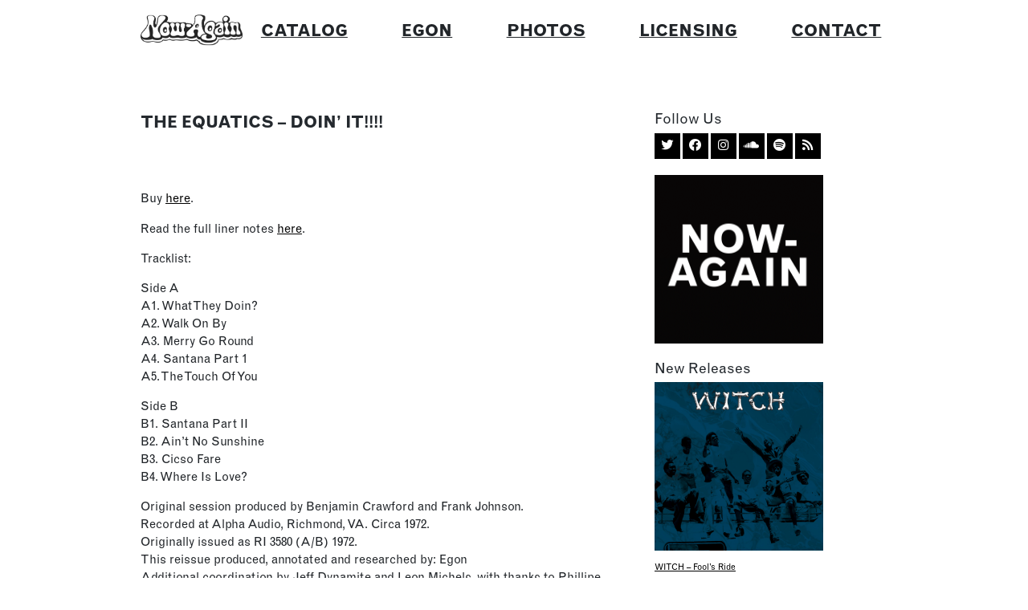

--- FILE ---
content_type: text/html; charset=UTF-8
request_url: https://www.nowagainrecords.com/equatics-doin-it/
body_size: 8416
content:
<!DOCTYPE html>
<html dir="ltr" lang="en-US" prefix="og: https://ogp.me/ns#">
<head>
    <meta charset="UTF-8">
    <meta name="viewport" content="width=device-width, initial-scale=1">
    <meta http-equiv="X-UA-Compatible" content="IE=edge">
    <link rel="profile" href="https://gmpg.org/xfn/11">
    <link rel="stylesheet" href="https://use.typekit.net/kfa3fml.css">
    <script src="https://kit.fontawesome.com/d7a6a7dfbe.js" crossorigin="anonymous"></script>
<title>The Equatics – Doin’ It!!!! | Now-Again Records</title>

		<!-- All in One SEO 4.9.3 - aioseo.com -->
	<meta name="robots" content="max-image-preview:large" />
	<meta name="author" content="Now-Again"/>
	<link rel="canonical" href="https://www.nowagainrecords.com/equatics-doin-it/" />
	<meta name="generator" content="All in One SEO (AIOSEO) 4.9.3" />
		<meta property="og:locale" content="en_US" />
		<meta property="og:site_name" content="Now-Again Records | Now-Again Records is the record label and catalog management company founded by Eothen &quot;Egon&quot; Alapatt in 2002." />
		<meta property="og:type" content="article" />
		<meta property="og:title" content="The Equatics – Doin’ It!!!! | Now-Again Records" />
		<meta property="og:url" content="https://www.nowagainrecords.com/equatics-doin-it/" />
		<meta property="article:published_time" content="2009-12-16T19:25:54+00:00" />
		<meta property="article:modified_time" content="2025-02-05T22:31:37+00:00" />
		<meta name="twitter:card" content="summary" />
		<meta name="twitter:title" content="The Equatics – Doin’ It!!!! | Now-Again Records" />
		<script type="application/ld+json" class="aioseo-schema">
			{"@context":"https:\/\/schema.org","@graph":[{"@type":"Article","@id":"https:\/\/www.nowagainrecords.com\/equatics-doin-it\/#article","name":"The Equatics \u2013 Doin\u2019 It!!!! | Now-Again Records","headline":"The Equatics &#8211; Doin&#8217; It!!!!","author":{"@id":"https:\/\/www.nowagainrecords.com\/author\/now-again\/#author"},"publisher":{"@id":"https:\/\/www.nowagainrecords.com\/#organization"},"image":{"@type":"ImageObject","url":"https:\/\/nowagainrecords.com\/up\/EquaticsRegular.jpg","@id":"https:\/\/www.nowagainrecords.com\/equatics-doin-it\/#articleImage"},"datePublished":"2009-12-16T12:25:54-07:00","dateModified":"2025-02-05T15:31:37-07:00","inLanguage":"en-US","mainEntityOfPage":{"@id":"https:\/\/www.nowagainrecords.com\/equatics-doin-it\/#webpage"},"isPartOf":{"@id":"https:\/\/www.nowagainrecords.com\/equatics-doin-it\/#webpage"},"articleSection":"Catalog, Equatics"},{"@type":"BreadcrumbList","@id":"https:\/\/www.nowagainrecords.com\/equatics-doin-it\/#breadcrumblist","itemListElement":[{"@type":"ListItem","@id":"https:\/\/www.nowagainrecords.com#listItem","position":1,"name":"Home","item":"https:\/\/www.nowagainrecords.com","nextItem":{"@type":"ListItem","@id":"https:\/\/www.nowagainrecords.com\/category\/catalog\/#listItem","name":"Catalog"}},{"@type":"ListItem","@id":"https:\/\/www.nowagainrecords.com\/category\/catalog\/#listItem","position":2,"name":"Catalog","item":"https:\/\/www.nowagainrecords.com\/category\/catalog\/","nextItem":{"@type":"ListItem","@id":"https:\/\/www.nowagainrecords.com\/equatics-doin-it\/#listItem","name":"The Equatics &#8211; Doin&#8217; It!!!!"},"previousItem":{"@type":"ListItem","@id":"https:\/\/www.nowagainrecords.com#listItem","name":"Home"}},{"@type":"ListItem","@id":"https:\/\/www.nowagainrecords.com\/equatics-doin-it\/#listItem","position":3,"name":"The Equatics &#8211; Doin&#8217; It!!!!","previousItem":{"@type":"ListItem","@id":"https:\/\/www.nowagainrecords.com\/category\/catalog\/#listItem","name":"Catalog"}}]},{"@type":"Organization","@id":"https:\/\/www.nowagainrecords.com\/#organization","name":"Now-Again Records","description":"Now-Again Records is the record label and catalog management company founded by Eothen \"Egon\" Alapatt in 2002.","url":"https:\/\/www.nowagainrecords.com\/"},{"@type":"Person","@id":"https:\/\/www.nowagainrecords.com\/author\/now-again\/#author","url":"https:\/\/www.nowagainrecords.com\/author\/now-again\/","name":"Now-Again","image":{"@type":"ImageObject","@id":"https:\/\/www.nowagainrecords.com\/equatics-doin-it\/#authorImage","url":"https:\/\/secure.gravatar.com\/avatar\/fbabe4e85f42b3754d866bf8e9cf0f34b9ab44585abc1aa5e256ed24713ba088?s=96&d=mm&r=g","width":96,"height":96,"caption":"Now-Again"}},{"@type":"WebPage","@id":"https:\/\/www.nowagainrecords.com\/equatics-doin-it\/#webpage","url":"https:\/\/www.nowagainrecords.com\/equatics-doin-it\/","name":"The Equatics \u2013 Doin\u2019 It!!!! | Now-Again Records","inLanguage":"en-US","isPartOf":{"@id":"https:\/\/www.nowagainrecords.com\/#website"},"breadcrumb":{"@id":"https:\/\/www.nowagainrecords.com\/equatics-doin-it\/#breadcrumblist"},"author":{"@id":"https:\/\/www.nowagainrecords.com\/author\/now-again\/#author"},"creator":{"@id":"https:\/\/www.nowagainrecords.com\/author\/now-again\/#author"},"datePublished":"2009-12-16T12:25:54-07:00","dateModified":"2025-02-05T15:31:37-07:00"},{"@type":"WebSite","@id":"https:\/\/www.nowagainrecords.com\/#website","url":"https:\/\/www.nowagainrecords.com\/","name":"Now-Again Records","description":"Now-Again Records is the record label and catalog management company founded by Eothen \"Egon\" Alapatt in 2002.","inLanguage":"en-US","publisher":{"@id":"https:\/\/www.nowagainrecords.com\/#organization"}}]}
		</script>
		<!-- All in One SEO -->

<link rel="alternate" type="application/rss+xml" title="Now-Again Records &raquo; Feed" href="https://www.nowagainrecords.com/feed/" />
<link rel="alternate" type="application/rss+xml" title="Now-Again Records &raquo; Comments Feed" href="https://www.nowagainrecords.com/comments/feed/" />
<link rel="alternate" title="oEmbed (JSON)" type="application/json+oembed" href="https://www.nowagainrecords.com/wp-json/oembed/1.0/embed?url=https%3A%2F%2Fwww.nowagainrecords.com%2Fequatics-doin-it%2F" />
<link rel="alternate" title="oEmbed (XML)" type="text/xml+oembed" href="https://www.nowagainrecords.com/wp-json/oembed/1.0/embed?url=https%3A%2F%2Fwww.nowagainrecords.com%2Fequatics-doin-it%2F&#038;format=xml" />
<style id='wp-img-auto-sizes-contain-inline-css' type='text/css'>
img:is([sizes=auto i],[sizes^="auto," i]){contain-intrinsic-size:3000px 1500px}
/*# sourceURL=wp-img-auto-sizes-contain-inline-css */
</style>
<style id='wp-emoji-styles-inline-css' type='text/css'>

	img.wp-smiley, img.emoji {
		display: inline !important;
		border: none !important;
		box-shadow: none !important;
		height: 1em !important;
		width: 1em !important;
		margin: 0 0.07em !important;
		vertical-align: -0.1em !important;
		background: none !important;
		padding: 0 !important;
	}
/*# sourceURL=wp-emoji-styles-inline-css */
</style>
<style id='wp-block-library-inline-css' type='text/css'>
:root{--wp-block-synced-color:#7a00df;--wp-block-synced-color--rgb:122,0,223;--wp-bound-block-color:var(--wp-block-synced-color);--wp-editor-canvas-background:#ddd;--wp-admin-theme-color:#007cba;--wp-admin-theme-color--rgb:0,124,186;--wp-admin-theme-color-darker-10:#006ba1;--wp-admin-theme-color-darker-10--rgb:0,107,160.5;--wp-admin-theme-color-darker-20:#005a87;--wp-admin-theme-color-darker-20--rgb:0,90,135;--wp-admin-border-width-focus:2px}@media (min-resolution:192dpi){:root{--wp-admin-border-width-focus:1.5px}}.wp-element-button{cursor:pointer}:root .has-very-light-gray-background-color{background-color:#eee}:root .has-very-dark-gray-background-color{background-color:#313131}:root .has-very-light-gray-color{color:#eee}:root .has-very-dark-gray-color{color:#313131}:root .has-vivid-green-cyan-to-vivid-cyan-blue-gradient-background{background:linear-gradient(135deg,#00d084,#0693e3)}:root .has-purple-crush-gradient-background{background:linear-gradient(135deg,#34e2e4,#4721fb 50%,#ab1dfe)}:root .has-hazy-dawn-gradient-background{background:linear-gradient(135deg,#faaca8,#dad0ec)}:root .has-subdued-olive-gradient-background{background:linear-gradient(135deg,#fafae1,#67a671)}:root .has-atomic-cream-gradient-background{background:linear-gradient(135deg,#fdd79a,#004a59)}:root .has-nightshade-gradient-background{background:linear-gradient(135deg,#330968,#31cdcf)}:root .has-midnight-gradient-background{background:linear-gradient(135deg,#020381,#2874fc)}:root{--wp--preset--font-size--normal:16px;--wp--preset--font-size--huge:42px}.has-regular-font-size{font-size:1em}.has-larger-font-size{font-size:2.625em}.has-normal-font-size{font-size:var(--wp--preset--font-size--normal)}.has-huge-font-size{font-size:var(--wp--preset--font-size--huge)}.has-text-align-center{text-align:center}.has-text-align-left{text-align:left}.has-text-align-right{text-align:right}.has-fit-text{white-space:nowrap!important}#end-resizable-editor-section{display:none}.aligncenter{clear:both}.items-justified-left{justify-content:flex-start}.items-justified-center{justify-content:center}.items-justified-right{justify-content:flex-end}.items-justified-space-between{justify-content:space-between}.screen-reader-text{border:0;clip-path:inset(50%);height:1px;margin:-1px;overflow:hidden;padding:0;position:absolute;width:1px;word-wrap:normal!important}.screen-reader-text:focus{background-color:#ddd;clip-path:none;color:#444;display:block;font-size:1em;height:auto;left:5px;line-height:normal;padding:15px 23px 14px;text-decoration:none;top:5px;width:auto;z-index:100000}html :where(.has-border-color){border-style:solid}html :where([style*=border-top-color]){border-top-style:solid}html :where([style*=border-right-color]){border-right-style:solid}html :where([style*=border-bottom-color]){border-bottom-style:solid}html :where([style*=border-left-color]){border-left-style:solid}html :where([style*=border-width]){border-style:solid}html :where([style*=border-top-width]){border-top-style:solid}html :where([style*=border-right-width]){border-right-style:solid}html :where([style*=border-bottom-width]){border-bottom-style:solid}html :where([style*=border-left-width]){border-left-style:solid}html :where(img[class*=wp-image-]){height:auto;max-width:100%}:where(figure){margin:0 0 1em}html :where(.is-position-sticky){--wp-admin--admin-bar--position-offset:var(--wp-admin--admin-bar--height,0px)}@media screen and (max-width:600px){html :where(.is-position-sticky){--wp-admin--admin-bar--position-offset:0px}}

/*# sourceURL=wp-block-library-inline-css */
</style><style id='global-styles-inline-css' type='text/css'>
:root{--wp--preset--aspect-ratio--square: 1;--wp--preset--aspect-ratio--4-3: 4/3;--wp--preset--aspect-ratio--3-4: 3/4;--wp--preset--aspect-ratio--3-2: 3/2;--wp--preset--aspect-ratio--2-3: 2/3;--wp--preset--aspect-ratio--16-9: 16/9;--wp--preset--aspect-ratio--9-16: 9/16;--wp--preset--color--black: #000000;--wp--preset--color--cyan-bluish-gray: #abb8c3;--wp--preset--color--white: #ffffff;--wp--preset--color--pale-pink: #f78da7;--wp--preset--color--vivid-red: #cf2e2e;--wp--preset--color--luminous-vivid-orange: #ff6900;--wp--preset--color--luminous-vivid-amber: #fcb900;--wp--preset--color--light-green-cyan: #7bdcb5;--wp--preset--color--vivid-green-cyan: #00d084;--wp--preset--color--pale-cyan-blue: #8ed1fc;--wp--preset--color--vivid-cyan-blue: #0693e3;--wp--preset--color--vivid-purple: #9b51e0;--wp--preset--gradient--vivid-cyan-blue-to-vivid-purple: linear-gradient(135deg,rgb(6,147,227) 0%,rgb(155,81,224) 100%);--wp--preset--gradient--light-green-cyan-to-vivid-green-cyan: linear-gradient(135deg,rgb(122,220,180) 0%,rgb(0,208,130) 100%);--wp--preset--gradient--luminous-vivid-amber-to-luminous-vivid-orange: linear-gradient(135deg,rgb(252,185,0) 0%,rgb(255,105,0) 100%);--wp--preset--gradient--luminous-vivid-orange-to-vivid-red: linear-gradient(135deg,rgb(255,105,0) 0%,rgb(207,46,46) 100%);--wp--preset--gradient--very-light-gray-to-cyan-bluish-gray: linear-gradient(135deg,rgb(238,238,238) 0%,rgb(169,184,195) 100%);--wp--preset--gradient--cool-to-warm-spectrum: linear-gradient(135deg,rgb(74,234,220) 0%,rgb(151,120,209) 20%,rgb(207,42,186) 40%,rgb(238,44,130) 60%,rgb(251,105,98) 80%,rgb(254,248,76) 100%);--wp--preset--gradient--blush-light-purple: linear-gradient(135deg,rgb(255,206,236) 0%,rgb(152,150,240) 100%);--wp--preset--gradient--blush-bordeaux: linear-gradient(135deg,rgb(254,205,165) 0%,rgb(254,45,45) 50%,rgb(107,0,62) 100%);--wp--preset--gradient--luminous-dusk: linear-gradient(135deg,rgb(255,203,112) 0%,rgb(199,81,192) 50%,rgb(65,88,208) 100%);--wp--preset--gradient--pale-ocean: linear-gradient(135deg,rgb(255,245,203) 0%,rgb(182,227,212) 50%,rgb(51,167,181) 100%);--wp--preset--gradient--electric-grass: linear-gradient(135deg,rgb(202,248,128) 0%,rgb(113,206,126) 100%);--wp--preset--gradient--midnight: linear-gradient(135deg,rgb(2,3,129) 0%,rgb(40,116,252) 100%);--wp--preset--font-size--small: 13px;--wp--preset--font-size--medium: 20px;--wp--preset--font-size--large: 36px;--wp--preset--font-size--x-large: 42px;--wp--preset--spacing--20: 0.44rem;--wp--preset--spacing--30: 0.67rem;--wp--preset--spacing--40: 1rem;--wp--preset--spacing--50: 1.5rem;--wp--preset--spacing--60: 2.25rem;--wp--preset--spacing--70: 3.38rem;--wp--preset--spacing--80: 5.06rem;--wp--preset--shadow--natural: 6px 6px 9px rgba(0, 0, 0, 0.2);--wp--preset--shadow--deep: 12px 12px 50px rgba(0, 0, 0, 0.4);--wp--preset--shadow--sharp: 6px 6px 0px rgba(0, 0, 0, 0.2);--wp--preset--shadow--outlined: 6px 6px 0px -3px rgb(255, 255, 255), 6px 6px rgb(0, 0, 0);--wp--preset--shadow--crisp: 6px 6px 0px rgb(0, 0, 0);}:where(.is-layout-flex){gap: 0.5em;}:where(.is-layout-grid){gap: 0.5em;}body .is-layout-flex{display: flex;}.is-layout-flex{flex-wrap: wrap;align-items: center;}.is-layout-flex > :is(*, div){margin: 0;}body .is-layout-grid{display: grid;}.is-layout-grid > :is(*, div){margin: 0;}:where(.wp-block-columns.is-layout-flex){gap: 2em;}:where(.wp-block-columns.is-layout-grid){gap: 2em;}:where(.wp-block-post-template.is-layout-flex){gap: 1.25em;}:where(.wp-block-post-template.is-layout-grid){gap: 1.25em;}.has-black-color{color: var(--wp--preset--color--black) !important;}.has-cyan-bluish-gray-color{color: var(--wp--preset--color--cyan-bluish-gray) !important;}.has-white-color{color: var(--wp--preset--color--white) !important;}.has-pale-pink-color{color: var(--wp--preset--color--pale-pink) !important;}.has-vivid-red-color{color: var(--wp--preset--color--vivid-red) !important;}.has-luminous-vivid-orange-color{color: var(--wp--preset--color--luminous-vivid-orange) !important;}.has-luminous-vivid-amber-color{color: var(--wp--preset--color--luminous-vivid-amber) !important;}.has-light-green-cyan-color{color: var(--wp--preset--color--light-green-cyan) !important;}.has-vivid-green-cyan-color{color: var(--wp--preset--color--vivid-green-cyan) !important;}.has-pale-cyan-blue-color{color: var(--wp--preset--color--pale-cyan-blue) !important;}.has-vivid-cyan-blue-color{color: var(--wp--preset--color--vivid-cyan-blue) !important;}.has-vivid-purple-color{color: var(--wp--preset--color--vivid-purple) !important;}.has-black-background-color{background-color: var(--wp--preset--color--black) !important;}.has-cyan-bluish-gray-background-color{background-color: var(--wp--preset--color--cyan-bluish-gray) !important;}.has-white-background-color{background-color: var(--wp--preset--color--white) !important;}.has-pale-pink-background-color{background-color: var(--wp--preset--color--pale-pink) !important;}.has-vivid-red-background-color{background-color: var(--wp--preset--color--vivid-red) !important;}.has-luminous-vivid-orange-background-color{background-color: var(--wp--preset--color--luminous-vivid-orange) !important;}.has-luminous-vivid-amber-background-color{background-color: var(--wp--preset--color--luminous-vivid-amber) !important;}.has-light-green-cyan-background-color{background-color: var(--wp--preset--color--light-green-cyan) !important;}.has-vivid-green-cyan-background-color{background-color: var(--wp--preset--color--vivid-green-cyan) !important;}.has-pale-cyan-blue-background-color{background-color: var(--wp--preset--color--pale-cyan-blue) !important;}.has-vivid-cyan-blue-background-color{background-color: var(--wp--preset--color--vivid-cyan-blue) !important;}.has-vivid-purple-background-color{background-color: var(--wp--preset--color--vivid-purple) !important;}.has-black-border-color{border-color: var(--wp--preset--color--black) !important;}.has-cyan-bluish-gray-border-color{border-color: var(--wp--preset--color--cyan-bluish-gray) !important;}.has-white-border-color{border-color: var(--wp--preset--color--white) !important;}.has-pale-pink-border-color{border-color: var(--wp--preset--color--pale-pink) !important;}.has-vivid-red-border-color{border-color: var(--wp--preset--color--vivid-red) !important;}.has-luminous-vivid-orange-border-color{border-color: var(--wp--preset--color--luminous-vivid-orange) !important;}.has-luminous-vivid-amber-border-color{border-color: var(--wp--preset--color--luminous-vivid-amber) !important;}.has-light-green-cyan-border-color{border-color: var(--wp--preset--color--light-green-cyan) !important;}.has-vivid-green-cyan-border-color{border-color: var(--wp--preset--color--vivid-green-cyan) !important;}.has-pale-cyan-blue-border-color{border-color: var(--wp--preset--color--pale-cyan-blue) !important;}.has-vivid-cyan-blue-border-color{border-color: var(--wp--preset--color--vivid-cyan-blue) !important;}.has-vivid-purple-border-color{border-color: var(--wp--preset--color--vivid-purple) !important;}.has-vivid-cyan-blue-to-vivid-purple-gradient-background{background: var(--wp--preset--gradient--vivid-cyan-blue-to-vivid-purple) !important;}.has-light-green-cyan-to-vivid-green-cyan-gradient-background{background: var(--wp--preset--gradient--light-green-cyan-to-vivid-green-cyan) !important;}.has-luminous-vivid-amber-to-luminous-vivid-orange-gradient-background{background: var(--wp--preset--gradient--luminous-vivid-amber-to-luminous-vivid-orange) !important;}.has-luminous-vivid-orange-to-vivid-red-gradient-background{background: var(--wp--preset--gradient--luminous-vivid-orange-to-vivid-red) !important;}.has-very-light-gray-to-cyan-bluish-gray-gradient-background{background: var(--wp--preset--gradient--very-light-gray-to-cyan-bluish-gray) !important;}.has-cool-to-warm-spectrum-gradient-background{background: var(--wp--preset--gradient--cool-to-warm-spectrum) !important;}.has-blush-light-purple-gradient-background{background: var(--wp--preset--gradient--blush-light-purple) !important;}.has-blush-bordeaux-gradient-background{background: var(--wp--preset--gradient--blush-bordeaux) !important;}.has-luminous-dusk-gradient-background{background: var(--wp--preset--gradient--luminous-dusk) !important;}.has-pale-ocean-gradient-background{background: var(--wp--preset--gradient--pale-ocean) !important;}.has-electric-grass-gradient-background{background: var(--wp--preset--gradient--electric-grass) !important;}.has-midnight-gradient-background{background: var(--wp--preset--gradient--midnight) !important;}.has-small-font-size{font-size: var(--wp--preset--font-size--small) !important;}.has-medium-font-size{font-size: var(--wp--preset--font-size--medium) !important;}.has-large-font-size{font-size: var(--wp--preset--font-size--large) !important;}.has-x-large-font-size{font-size: var(--wp--preset--font-size--x-large) !important;}
/*# sourceURL=global-styles-inline-css */
</style>

<style id='classic-theme-styles-inline-css' type='text/css'>
/*! This file is auto-generated */
.wp-block-button__link{color:#fff;background-color:#32373c;border-radius:9999px;box-shadow:none;text-decoration:none;padding:calc(.667em + 2px) calc(1.333em + 2px);font-size:1.125em}.wp-block-file__button{background:#32373c;color:#fff;text-decoration:none}
/*# sourceURL=/wp-includes/css/classic-themes.min.css */
</style>
<link rel='stylesheet' id='parent-style-css' href='https://www.nowagainrecords.com/wp-content/themes/wp-bootstrap-starter/style.css' type='text/css' media='all' />
<link rel='stylesheet' id='wp-bootstrap-starter-bootstrap-css-css' href='https://www.nowagainrecords.com/wp-content/themes/wp-bootstrap-starter/inc/assets/css/bootstrap.min.css' type='text/css' media='all' />
<link rel='stylesheet' id='wp-bootstrap-starter-fontawesome-cdn-css' href='https://www.nowagainrecords.com/wp-content/themes/wp-bootstrap-starter/inc/assets/css/fontawesome.min.css' type='text/css' media='all' />
<link rel='stylesheet' id='wp-bootstrap-starter-style-css' href='https://www.nowagainrecords.com/wp-content/themes/now-again/style.css' type='text/css' media='all' />
<script type="text/javascript" src="https://www.nowagainrecords.com/wp-includes/js/jquery/jquery.min.js?ver=3.7.1" id="jquery-core-js"></script>
<script type="text/javascript" src="https://www.nowagainrecords.com/wp-includes/js/jquery/jquery-migrate.min.js?ver=3.4.1" id="jquery-migrate-js"></script>
<script type="text/javascript" src="https://www.nowagainrecords.com/wp-content/themes/now-again/assets/javascript/script.js?ver=6.9" id="wpbs-custom-script-js"></script>
<link rel="https://api.w.org/" href="https://www.nowagainrecords.com/wp-json/" /><link rel="alternate" title="JSON" type="application/json" href="https://www.nowagainrecords.com/wp-json/wp/v2/posts/1059" /><link rel="EditURI" type="application/rsd+xml" title="RSD" href="https://www.nowagainrecords.com/xmlrpc.php?rsd" />
<meta name="generator" content="WordPress 6.9" />
<link rel='shortlink' href='https://www.nowagainrecords.com/?p=1059' />
<meta property="og:site_name" content="Now-Again Records" />
<meta property="og:type" content="website" />
<meta property="og:image" content="" />
<meta property="og:title" content="The Equatics – Doin’ It!!!!" />
<meta property="og:url" content="https://www.nowagainrecords.com/equatics-doin-it/" />
<link rel="pingback" href="https://www.nowagainrecords.com/xmlrpc.php">    <style type="text/css">
        #page-sub-header { background: #fff; }
    </style>
    </head>

<body class="wp-singular post-template-default single single-post postid-1059 single-format-standard wp-theme-wp-bootstrap-starter wp-child-theme-now-again group-blog">
<div id="page" class="site">
	<a class="skip-link screen-reader-text" href="#content">Skip to content</a>
    	<header id="masthead" class="site-header navbar-static-top navbar-light" role="banner">
        <div class="container">
            <nav class="navbar navbar-expand-xl p-0">
                <div class="navbar-brand">
                                            <a href="https://www.nowagainrecords.com/">
                            <img src="https://www.nowagainrecords.com/wp-content/uploads/2016/08/na.jpg" alt="Now-Again Records">
                        </a>
                    
                </div>
                <button class="navbar-toggler" type="button" data-toggle="collapse" data-target="#main-nav" aria-controls="" aria-expanded="false" aria-label="Toggle navigation">
                    <span class="navbar-toggler-icon"></span>
                </button>

                <div id="main-nav" class="collapse navbar-collapse"><ul id="menu-menu-main" class="navbar-nav"><li itemscope="itemscope" itemtype="https://www.schema.org/SiteNavigationElement" id="menu-item-6010" class="menu-item menu-item-type-post_type menu-item-object-page menu-item-6010 nav-item"><a title="Catalog" href="https://www.nowagainrecords.com/catalog/" class="nav-link">Catalog</a></li>
<li itemscope="itemscope" itemtype="https://www.schema.org/SiteNavigationElement" id="menu-item-6011" class="menu-item menu-item-type-post_type menu-item-object-page menu-item-6011 nav-item"><a title="Egon" href="https://www.nowagainrecords.com/egon/" class="nav-link">Egon</a></li>
<li itemscope="itemscope" itemtype="https://www.schema.org/SiteNavigationElement" id="menu-item-6012" class="menu-item menu-item-type-taxonomy menu-item-object-category menu-item-6012 nav-item"><a title="Photos" href="https://www.nowagainrecords.com/category/photographs/" class="nav-link">Photos</a></li>
<li itemscope="itemscope" itemtype="https://www.schema.org/SiteNavigationElement" id="menu-item-6013" class="menu-item menu-item-type-post_type menu-item-object-page menu-item-6013 nav-item"><a title="Licensing" href="https://www.nowagainrecords.com/licensing/" class="nav-link">Licensing</a></li>
<li itemscope="itemscope" itemtype="https://www.schema.org/SiteNavigationElement" id="menu-item-6015" class="menu-item menu-item-type-post_type menu-item-object-page menu-item-6015 nav-item"><a title="Contact" href="https://www.nowagainrecords.com/contact/" class="nav-link">Contact</a></li>
</ul></div>
            </nav>
        </div>
	</header><!-- #masthead -->
	<div id="content" class="site-content">
		<div class="container">
			<div class="row">
                
	<section id="primary" class="content-area col-sm-12 col-lg-8">
		<div id="main" class="site-main" role="main">

		
<article id="post-1059" class="post-1059 post type-post status-publish format-standard hentry category-catalog tag-equatics">
	<header class="entry-header">
		<h1 class="entry-title">The Equatics &#8211; Doin&#8217; It!!!!</h1>	</header><!-- .entry-header -->
	<div class="entry-content">
            
        <div class="horizontal-two-vertical-photos pb-3">
                <div class="row no-gutters">
                    <div class="col-md-12 horiz-one">
                                        </div>
                </div>
                <div class="row no-gutters">
                    <div class="col-md-6 vert-one">
                                        </div>
                    <div class="col-md-6 vert-two">
                                        </div>
                </div>
        </div><!-- horizontal-two-vertical-photos -->
    
    		<p><img decoding="async" src="https://nowagainrecords.com/up/EquaticsRegular.jpg" alt="" /></p>
<p>Buy <a href="https://theequatics.bandcamp.com/album/doin-it">here</a>.</p>
<p>Read the full liner notes <a href="https://www.nowagainrecords.com/equatics-doin-it-liner-notes/">here</a>.</p>
<p>Tracklist:</p>
<p>Side A<br />
A1. What They Doin?<br />
A2. Walk On By<br />
A3. Merry Go Round<br />
A4. Santana Part 1<br />
A5. The Touch Of You</p>
<p>Side B<br />
B1. Santana Part II<br />
B2. Ain&#8217;t No Sunshine<br />
B3. Cicso Fare<br />
B4. Where Is Love?</p>
<p>Original session produced by Benjamin Crawford and Frank Johnson.<br />
Recorded at Alpha Audio, Richmond, VA. Circa 1972.<br />
Originally issued as RI 3580 (A/B) 1972.<br />
This reissue produced, annotated and researched by: Egon<br />
Additional coordination by Jeff Dynamite and Leon Michels, with thanks to Phillipe Lehman.<br />
Liner notes by: Egon.<br />
Restoration and remastering by Paul Gold.<br />
Art Direction by Trevor Karma Gendron.</p>
<p>CD in &#8220;Mini-LP&#8221; tip on sleeve. 2010. NA 5062.</p>
	</div><!-- .entry-content -->

	<footer class="entry-footer">
		<span class="cat-links">Posted in <a href="https://www.nowagainrecords.com/category/catalog/" rel="category tag">Catalog</a></span><span class="na-post-date">Dec. 16, 2009</span>	</footer><!-- .entry-footer -->
</article><!-- #post-## -->
	<!-- Ads -->
	
	<nav class="navigation post-navigation" aria-label="Posts">
		<h2 class="screen-reader-text">Post navigation</h2>
		<div class="nav-links"><div class="nav-previous"><a href="https://www.nowagainrecords.com/monty-stark-new-photos/" rel="prev">Monty Stark &#8211; New Photos</a></div><div class="nav-next"><a href="https://www.nowagainrecords.com/egons-year-end-wrap-up/" rel="next">Egon&#8217;s Year End Wrap Up At NPR: Best African Reissues of 2009</a></div></div>
	</nav>
		</div><!-- #main -->
	</section><!-- #primary -->


<aside id="secondary" class="widget-area col-sm-12 col-md-3" role="complementary">
	<section id="custom_html-8" class="widget_text widget widget_custom_html"><h3 class="widget-title">Follow Us</h3><div class="textwidget custom-html-widget"><ul class="list-inline na-social-icons">
	<li class="list-inline-item"><a id="twitter" href="https://www.twitter.com/nowagain" title="Twitter" target="_blank"><i class="fab fa-twitter"></i></a></li>
	<li class="list-inline-item"><a id="facebook" href="https://www.facebook.com/pages/Now-Again-Records/82820625584" title="Facebook" target="_blank"><i class="fab fa-facebook"></i></a></li>
	<li class="list-inline-item"><a id="instagram" href="https://instagram.com/nowagain/" title="Instagram" target="_blank"><i class="fab fa-instagram"></i></a></li>
	<li class="list-inline-item"><a id="soundcloud" href="https://soundcloud.com/nowagainrecords/" title="Soundcloud" target="_blank"><i class="fab fa-soundcloud"></i></a></li>
	<li class="list-inline-item"><a id="spotify" href="https://open.spotify.com/playlist/6Ib9WL6G0Ia53V8k2Cay8h?si=47a45768d60149c0" title="Spotify" target="_blank"><i class="fab fa-spotify"></i></a></li>
	<li class="list-inline-item"><a id="rss" href="https://www.nowagainrecords.com/feed/" title="RSS Feed"><i class="fas fa-rss"></i></a></li>
</ul></div></section><section id="custom_html-3" class="widget_text widget widget_custom_html"><div class="textwidget custom-html-widget"><a href="https://nowagainrecords.bandcamp.com" alt="Now-Again Record Store at Bandcamp" target="_blank"><img src="/wp-content/themes/now-again/assets/img/NA-squarebanner2024.gif" /></a></div></section><section id="custom_html-7" class="widget_text widget widget_custom_html"><h3 class="widget-title">New Releases</h3><div class="textwidget custom-html-widget"><div class="na-new-releases"><div class="new-release"><a class="new-release-media" href="https://www.nowagainrecords.com/witch-fools-ride/"><img class="catalog-image" src="https://f4.bcbits.com/img/a0188017067_10.jpg" alt="WITCH &#8211; Fool&#8217;s Ride"></a><a class="new-release-link" href="https://www.nowagainrecords.com/witch-fools-ride/" class="btn btn-link">WITCH &#8211; Fool&#8217;s Ride</a></div><div class="new-release"><a class="new-release-media" href="https://www.nowagainrecords.com/lil-ced-playin-by-the-rules/"><img class="catalog-image" src="https://f4.bcbits.com/img/0041259211_10.jpg" alt="Lil Ced &#8211; Playin&#8217; By The Rules"></a><a class="new-release-link" href="https://www.nowagainrecords.com/lil-ced-playin-by-the-rules/" class="btn btn-link">Lil Ced &#8211; Playin&#8217; By The Rules</a></div><div class="new-release"><a class="new-release-media" href="https://www.nowagainrecords.com/rapture-rapture/"><img class="catalog-image" src="https://f4.bcbits.com/img/a0511755247_10.jpg" alt="Rapture &#8211; Rapture"></a><a class="new-release-link" href="https://www.nowagainrecords.com/rapture-rapture/" class="btn btn-link">Rapture &#8211; Rapture</a></div><div class="new-release"><a class="new-release-media" href="https://www.nowagainrecords.com/une-voix-mapelle-the-modern-lebanese-sound-of-the-voix-de-lorient-label-1967-1984/"><img class="catalog-image" src="https://f4.bcbits.com/img/a4060502349_10.jpg" alt="Une Voix M&#8217;Apelle: The Modern Lebanese Sound of the Voix De L&#8217;Orient label 1967-1984"></a><a class="new-release-link" href="https://www.nowagainrecords.com/une-voix-mapelle-the-modern-lebanese-sound-of-the-voix-de-lorient-label-1967-1984/" class="btn btn-link">Une Voix M&#8217;Apelle: The Modern Lebanese Sound of the Voix De L&#8217;Orient label 1967-1984</a></div><div class="new-release"><a class="new-release-media" href="https://www.nowagainrecords.com/record-player-free-your-mind/"><img class="catalog-image" src="https://f4.bcbits.com/img/a3479148116_10.jpg" alt="Record Player &#8211; Free Your Mind"></a><a class="new-release-link" href="https://www.nowagainrecords.com/record-player-free-your-mind/" class="btn btn-link">Record Player &#8211; Free Your Mind</a></div></div></div></section></aside><!-- #secondary -->
			</div><!-- .row -->
		</div><!-- .container -->
	</div><!-- #content -->
    	<footer id="colophon" class="site-footer navbar-light" role="contentinfo">
		<div class="container pt-3 pb-3">
            <div class="site-info">
                <!-- &copy; 2026 <a href="https://www.nowagainrecords.com">Now-Again Records</a>                <span class="sep"> | </span>
                <a class="credits" href="https://afterimagedesigns.com/wp-bootstrap-starter/" target="_blank" title="WordPress Technical Support" alt="Bootstrap WordPress Theme">Bootstrap WordPress Theme</a -->
            </div><!-- close .site-info -->
		</div>
	</footer><!-- #colophon -->
</div><!-- #page -->

<script type="speculationrules">
{"prefetch":[{"source":"document","where":{"and":[{"href_matches":"/*"},{"not":{"href_matches":["/wp-*.php","/wp-admin/*","/wp-content/uploads/*","/wp-content/*","/wp-content/plugins/*","/wp-content/themes/now-again/*","/wp-content/themes/wp-bootstrap-starter/*","/*\\?(.+)"]}},{"not":{"selector_matches":"a[rel~=\"nofollow\"]"}},{"not":{"selector_matches":".no-prefetch, .no-prefetch a"}}]},"eagerness":"conservative"}]}
</script>
<script type="text/javascript" src="https://www.nowagainrecords.com/wp-content/themes/wp-bootstrap-starter/inc/assets/js/popper.min.js?ver=6.9" id="wp-bootstrap-starter-popper-js"></script>
<script type="text/javascript" src="https://www.nowagainrecords.com/wp-content/themes/wp-bootstrap-starter/inc/assets/js/bootstrap.min.js?ver=6.9" id="wp-bootstrap-starter-bootstrapjs-js"></script>
<script type="text/javascript" src="https://www.nowagainrecords.com/wp-content/themes/wp-bootstrap-starter/inc/assets/js/theme-script.min.js?ver=6.9" id="wp-bootstrap-starter-themejs-js"></script>
<script type="text/javascript" src="https://www.nowagainrecords.com/wp-content/themes/wp-bootstrap-starter/inc/assets/js/skip-link-focus-fix.min.js?ver=20151215" id="wp-bootstrap-starter-skip-link-focus-fix-js"></script>
<script id="wp-emoji-settings" type="application/json">
{"baseUrl":"https://s.w.org/images/core/emoji/17.0.2/72x72/","ext":".png","svgUrl":"https://s.w.org/images/core/emoji/17.0.2/svg/","svgExt":".svg","source":{"concatemoji":"https://www.nowagainrecords.com/wp-includes/js/wp-emoji-release.min.js?ver=6.9"}}
</script>
<script type="module">
/* <![CDATA[ */
/*! This file is auto-generated */
const a=JSON.parse(document.getElementById("wp-emoji-settings").textContent),o=(window._wpemojiSettings=a,"wpEmojiSettingsSupports"),s=["flag","emoji"];function i(e){try{var t={supportTests:e,timestamp:(new Date).valueOf()};sessionStorage.setItem(o,JSON.stringify(t))}catch(e){}}function c(e,t,n){e.clearRect(0,0,e.canvas.width,e.canvas.height),e.fillText(t,0,0);t=new Uint32Array(e.getImageData(0,0,e.canvas.width,e.canvas.height).data);e.clearRect(0,0,e.canvas.width,e.canvas.height),e.fillText(n,0,0);const a=new Uint32Array(e.getImageData(0,0,e.canvas.width,e.canvas.height).data);return t.every((e,t)=>e===a[t])}function p(e,t){e.clearRect(0,0,e.canvas.width,e.canvas.height),e.fillText(t,0,0);var n=e.getImageData(16,16,1,1);for(let e=0;e<n.data.length;e++)if(0!==n.data[e])return!1;return!0}function u(e,t,n,a){switch(t){case"flag":return n(e,"\ud83c\udff3\ufe0f\u200d\u26a7\ufe0f","\ud83c\udff3\ufe0f\u200b\u26a7\ufe0f")?!1:!n(e,"\ud83c\udde8\ud83c\uddf6","\ud83c\udde8\u200b\ud83c\uddf6")&&!n(e,"\ud83c\udff4\udb40\udc67\udb40\udc62\udb40\udc65\udb40\udc6e\udb40\udc67\udb40\udc7f","\ud83c\udff4\u200b\udb40\udc67\u200b\udb40\udc62\u200b\udb40\udc65\u200b\udb40\udc6e\u200b\udb40\udc67\u200b\udb40\udc7f");case"emoji":return!a(e,"\ud83e\u1fac8")}return!1}function f(e,t,n,a){let r;const o=(r="undefined"!=typeof WorkerGlobalScope&&self instanceof WorkerGlobalScope?new OffscreenCanvas(300,150):document.createElement("canvas")).getContext("2d",{willReadFrequently:!0}),s=(o.textBaseline="top",o.font="600 32px Arial",{});return e.forEach(e=>{s[e]=t(o,e,n,a)}),s}function r(e){var t=document.createElement("script");t.src=e,t.defer=!0,document.head.appendChild(t)}a.supports={everything:!0,everythingExceptFlag:!0},new Promise(t=>{let n=function(){try{var e=JSON.parse(sessionStorage.getItem(o));if("object"==typeof e&&"number"==typeof e.timestamp&&(new Date).valueOf()<e.timestamp+604800&&"object"==typeof e.supportTests)return e.supportTests}catch(e){}return null}();if(!n){if("undefined"!=typeof Worker&&"undefined"!=typeof OffscreenCanvas&&"undefined"!=typeof URL&&URL.createObjectURL&&"undefined"!=typeof Blob)try{var e="postMessage("+f.toString()+"("+[JSON.stringify(s),u.toString(),c.toString(),p.toString()].join(",")+"));",a=new Blob([e],{type:"text/javascript"});const r=new Worker(URL.createObjectURL(a),{name:"wpTestEmojiSupports"});return void(r.onmessage=e=>{i(n=e.data),r.terminate(),t(n)})}catch(e){}i(n=f(s,u,c,p))}t(n)}).then(e=>{for(const n in e)a.supports[n]=e[n],a.supports.everything=a.supports.everything&&a.supports[n],"flag"!==n&&(a.supports.everythingExceptFlag=a.supports.everythingExceptFlag&&a.supports[n]);var t;a.supports.everythingExceptFlag=a.supports.everythingExceptFlag&&!a.supports.flag,a.supports.everything||((t=a.source||{}).concatemoji?r(t.concatemoji):t.wpemoji&&t.twemoji&&(r(t.twemoji),r(t.wpemoji)))});
//# sourceURL=https://www.nowagainrecords.com/wp-includes/js/wp-emoji-loader.min.js
/* ]]> */
</script>
</body>
</html>

--- FILE ---
content_type: text/css;charset=utf-8
request_url: https://use.typekit.net/kfa3fml.css
body_size: 482
content:
/*
 * The Typekit service used to deliver this font or fonts for use on websites
 * is provided by Adobe and is subject to these Terms of Use
 * http://www.adobe.com/products/eulas/tou_typekit. For font license
 * information, see the list below.
 *
 * monotype-grotesque:
 *   - http://typekit.com/eulas/00000000000000003b9b22e1
 *   - http://typekit.com/eulas/00000000000000003b9b22d8
 *   - http://typekit.com/eulas/00000000000000003b9b2ba5
 *
 * © 2009-2026 Adobe Systems Incorporated. All Rights Reserved.
 */
/*{"last_published":"2020-08-17 15:39:06 UTC"}*/

@import url("https://p.typekit.net/p.css?s=1&k=kfa3fml&ht=tk&f=39465.39467.40033&a=659231&app=typekit&e=css");

@font-face {
font-family:"monotype-grotesque";
src:url("https://use.typekit.net/af/52dcfc/00000000000000003b9b22e1/27/l?primer=7cdcb44be4a7db8877ffa5c0007b8dd865b3bbc383831fe2ea177f62257a9191&fvd=n7&v=3") format("woff2"),url("https://use.typekit.net/af/52dcfc/00000000000000003b9b22e1/27/d?primer=7cdcb44be4a7db8877ffa5c0007b8dd865b3bbc383831fe2ea177f62257a9191&fvd=n7&v=3") format("woff"),url("https://use.typekit.net/af/52dcfc/00000000000000003b9b22e1/27/a?primer=7cdcb44be4a7db8877ffa5c0007b8dd865b3bbc383831fe2ea177f62257a9191&fvd=n7&v=3") format("opentype");
font-display:auto;font-style:normal;font-weight:700;font-stretch:normal;
}

@font-face {
font-family:"monotype-grotesque";
src:url("https://use.typekit.net/af/ab5fc6/00000000000000003b9b22d8/27/l?primer=7cdcb44be4a7db8877ffa5c0007b8dd865b3bbc383831fe2ea177f62257a9191&fvd=n4&v=3") format("woff2"),url("https://use.typekit.net/af/ab5fc6/00000000000000003b9b22d8/27/d?primer=7cdcb44be4a7db8877ffa5c0007b8dd865b3bbc383831fe2ea177f62257a9191&fvd=n4&v=3") format("woff"),url("https://use.typekit.net/af/ab5fc6/00000000000000003b9b22d8/27/a?primer=7cdcb44be4a7db8877ffa5c0007b8dd865b3bbc383831fe2ea177f62257a9191&fvd=n4&v=3") format("opentype");
font-display:auto;font-style:normal;font-weight:400;font-stretch:normal;
}

@font-face {
font-family:"monotype-grotesque";
src:url("https://use.typekit.net/af/ec7ac8/00000000000000003b9b2ba5/27/l?primer=7cdcb44be4a7db8877ffa5c0007b8dd865b3bbc383831fe2ea177f62257a9191&fvd=i4&v=3") format("woff2"),url("https://use.typekit.net/af/ec7ac8/00000000000000003b9b2ba5/27/d?primer=7cdcb44be4a7db8877ffa5c0007b8dd865b3bbc383831fe2ea177f62257a9191&fvd=i4&v=3") format("woff"),url("https://use.typekit.net/af/ec7ac8/00000000000000003b9b2ba5/27/a?primer=7cdcb44be4a7db8877ffa5c0007b8dd865b3bbc383831fe2ea177f62257a9191&fvd=i4&v=3") format("opentype");
font-display:auto;font-style:italic;font-weight:400;font-stretch:normal;
}

.tk-monotype-grotesque { font-family: "monotype-grotesque",sans-serif; }
